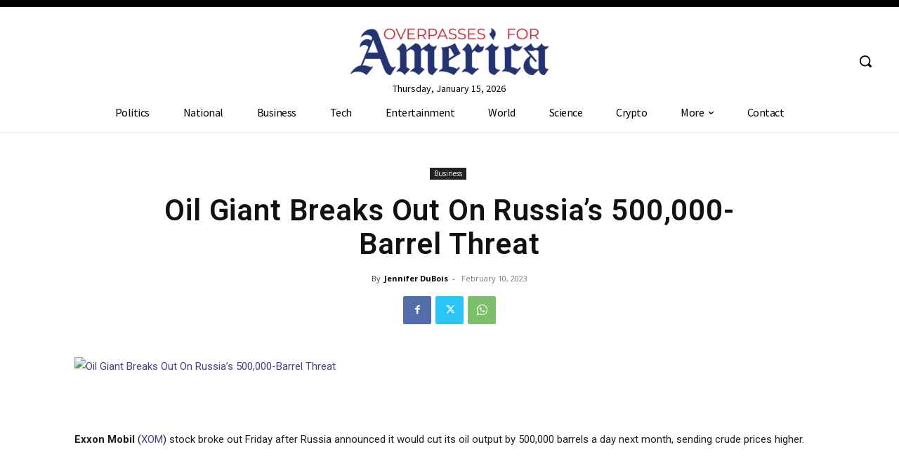

--- FILE ---
content_type: text/html; charset=utf-8
request_url: https://www.google.com/recaptcha/api2/aframe
body_size: 249
content:
<!DOCTYPE HTML><html><head><meta http-equiv="content-type" content="text/html; charset=UTF-8"></head><body><script nonce="BnaQhb1pza_QKGOL81e2Bg">/** Anti-fraud and anti-abuse applications only. See google.com/recaptcha */ try{var clients={'sodar':'https://pagead2.googlesyndication.com/pagead/sodar?'};window.addEventListener("message",function(a){try{if(a.source===window.parent){var b=JSON.parse(a.data);var c=clients[b['id']];if(c){var d=document.createElement('img');d.src=c+b['params']+'&rc='+(localStorage.getItem("rc::a")?sessionStorage.getItem("rc::b"):"");window.document.body.appendChild(d);sessionStorage.setItem("rc::e",parseInt(sessionStorage.getItem("rc::e")||0)+1);localStorage.setItem("rc::h",'1768455390306');}}}catch(b){}});window.parent.postMessage("_grecaptcha_ready", "*");}catch(b){}</script></body></html>